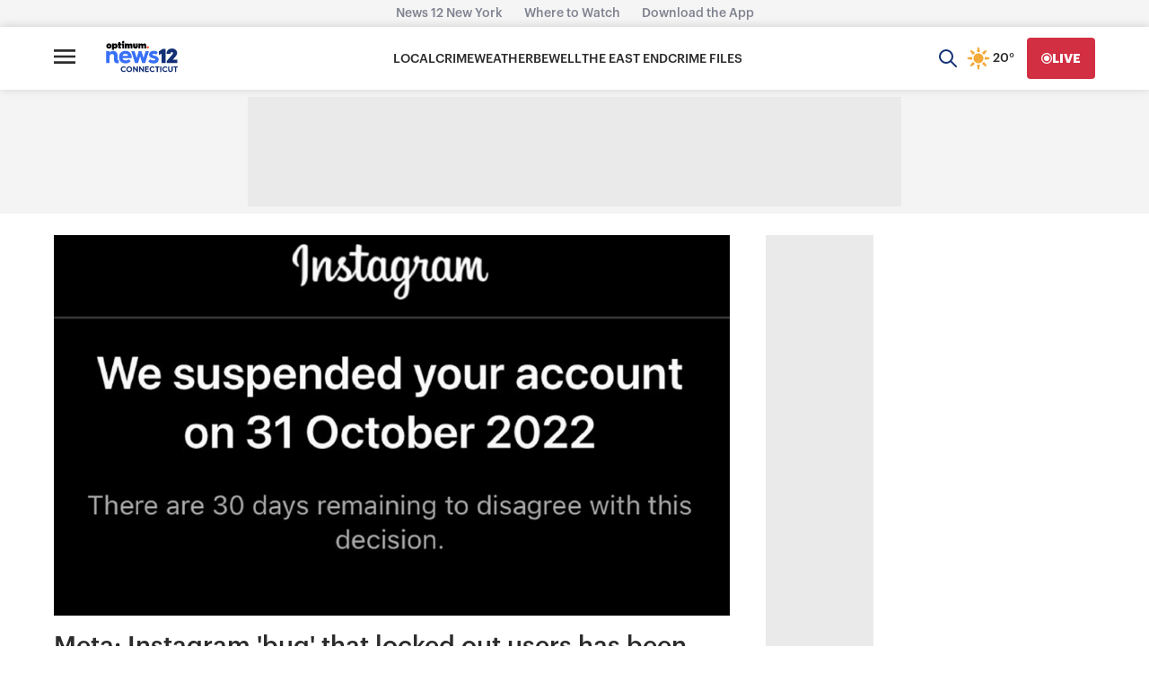

--- FILE ---
content_type: text/plain;charset=UTF-8
request_url: https://c.pub.network/v2/c
body_size: -268
content:
126ff5b0-251a-4faf-9b61-92a33077be90

--- FILE ---
content_type: text/plain;charset=UTF-8
request_url: https://c.pub.network/v2/c
body_size: -115
content:
a2f36ddc-b128-4712-9bbf-a2e81183dac6

--- FILE ---
content_type: application/javascript; charset=utf-8
request_url: https://fundingchoicesmessages.google.com/f/AGSKWxWJNL8TPTpVEMK16UxC6jwEON9aCkNcyeAfg0jY_j_TyOJ_jcNyDzEXTAU2-ihs8OnDMWP8k3SlFTzHsAUuA1CLVDsyV1hktyr4NkcP-oFlrCOELv-_64h3eulYSiW9_lQZJ5qAWiJyQGWw775Wl4hBt555SvieAQ4u5hw30dIZTz2pk50Dx7x35-Y=/_/ad-openx./totemcash1./home/ads-/txtad..s-result-item:-abp-has(h5.s-sponsored-header)
body_size: -1290
content:
window['30d01670-6a46-4bc9-9ad3-5857a409ac91'] = true;